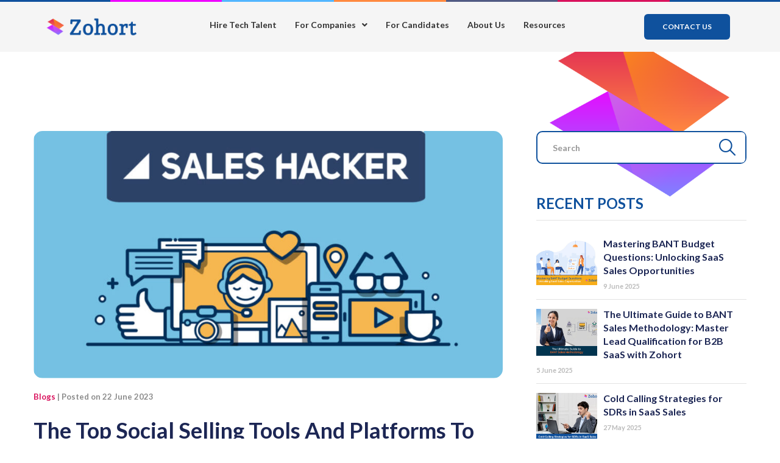

--- FILE ---
content_type: text/css
request_url: https://zohort.com/wp-content/uploads/elementor/css/post-7.css?ver=1738496704
body_size: 46
content:
.elementor-kit-7{--e-global-color-primary:#8976FF;--e-global-color-secondary:#54595F;--e-global-color-text:#7A7A7A;--e-global-color-accent:#8976FF;--e-global-color-1557b13d:#0F519D;--e-global-color-4a6b11dc:#1C2654;--e-global-color-7df1fc5c:#000;--e-global-color-52aa86f3:#FFF;--e-global-color-24e3d69:#333333;--e-global-color-427c75e:#D9115C;--e-global-typography-primary-font-family:"Roboto";--e-global-typography-primary-font-weight:600;--e-global-typography-secondary-font-family:"Roboto Slab";--e-global-typography-secondary-font-weight:400;--e-global-typography-text-font-family:"Roboto";--e-global-typography-text-font-weight:400;--e-global-typography-accent-font-family:"Roboto";--e-global-typography-accent-font-weight:500;font-size:16px;}.elementor-kit-7 button,.elementor-kit-7 input[type="button"],.elementor-kit-7 input[type="submit"],.elementor-kit-7 .elementor-button{font-size:16px;border-radius:6px 6px 6px 6px;padding:15px 30px 15px 30px;}.elementor-section.elementor-section-boxed > .elementor-container{max-width:90%;}.e-con{--container-max-width:90%;}{}h1.entry-title{display:var(--page-title-display);}.elementor-kit-7 e-page-transition{background-color:#FFBC7D;}@media(max-width:1024px){.elementor-section.elementor-section-boxed > .elementor-container{max-width:1024px;}.e-con{--container-max-width:1024px;}}@media(max-width:767px){.elementor-section.elementor-section-boxed > .elementor-container{max-width:767px;}.e-con{--container-max-width:767px;}}

--- FILE ---
content_type: text/css
request_url: https://zohort.com/wp-content/uploads/elementor/css/post-4370.css?ver=1740770244
body_size: 1104
content:
.elementor-4370 .elementor-element.elementor-element-81fdda8:not(.elementor-motion-effects-element-type-background), .elementor-4370 .elementor-element.elementor-element-81fdda8 > .elementor-motion-effects-container > .elementor-motion-effects-layer{background-color:#F5F5F5;}.elementor-4370 .elementor-element.elementor-element-81fdda8{transition:background 0.3s, border 0.3s, border-radius 0.3s, box-shadow 0.3s;}.elementor-4370 .elementor-element.elementor-element-81fdda8 > .elementor-background-overlay{transition:background 0.3s, border-radius 0.3s, opacity 0.3s;}.elementor-4370 .elementor-element.elementor-element-11623db > .elementor-element-populated{padding:0px 0px 0px 0px;}.elementor-4370 .elementor-element.elementor-element-0f11eaa{padding:10px 0px 10px 0px;}.elementor-bc-flex-widget .elementor-4370 .elementor-element.elementor-element-7fb2c95.elementor-column .elementor-widget-wrap{align-items:center;}.elementor-4370 .elementor-element.elementor-element-7fb2c95.elementor-column.elementor-element[data-element_type="column"] > .elementor-widget-wrap.elementor-element-populated{align-content:center;align-items:center;}.elementor-4370 .elementor-element.elementor-element-14612b8 .hfe-site-logo-container, .elementor-4370 .elementor-element.elementor-element-14612b8 .hfe-caption-width figcaption{text-align:left;}.elementor-4370 .elementor-element.elementor-element-14612b8 .hfe-site-logo .hfe-site-logo-container img{width:150px;}.elementor-4370 .elementor-element.elementor-element-14612b8 .hfe-site-logo-container .hfe-site-logo-img{border-style:none;}.elementor-4370 .elementor-element.elementor-element-14612b8 .widget-image-caption{margin-top:0px;margin-bottom:0px;}.elementor-4370 .elementor-element.elementor-element-6b6aa10 .hfe-nav-menu__toggle{margin-left:auto;}.elementor-4370 .elementor-element.elementor-element-6b6aa10 .menu-item a.hfe-menu-item{padding-left:15px;padding-right:15px;}.elementor-4370 .elementor-element.elementor-element-6b6aa10 .menu-item a.hfe-sub-menu-item{padding-left:calc( 15px + 20px );padding-right:15px;}.elementor-4370 .elementor-element.elementor-element-6b6aa10 .hfe-nav-menu__layout-vertical .menu-item ul ul a.hfe-sub-menu-item{padding-left:calc( 15px + 40px );padding-right:15px;}.elementor-4370 .elementor-element.elementor-element-6b6aa10 .hfe-nav-menu__layout-vertical .menu-item ul ul ul a.hfe-sub-menu-item{padding-left:calc( 15px + 60px );padding-right:15px;}.elementor-4370 .elementor-element.elementor-element-6b6aa10 .hfe-nav-menu__layout-vertical .menu-item ul ul ul ul a.hfe-sub-menu-item{padding-left:calc( 15px + 80px );padding-right:15px;}.elementor-4370 .elementor-element.elementor-element-6b6aa10 .menu-item a.hfe-menu-item, .elementor-4370 .elementor-element.elementor-element-6b6aa10 .menu-item a.hfe-sub-menu-item{padding-top:11px;padding-bottom:11px;}.elementor-4370 .elementor-element.elementor-element-6b6aa10 a.hfe-menu-item, .elementor-4370 .elementor-element.elementor-element-6b6aa10 a.hfe-sub-menu-item{font-size:14px;font-weight:600;}.elementor-4370 .elementor-element.elementor-element-6b6aa10 .menu-item a.hfe-menu-item, .elementor-4370 .elementor-element.elementor-element-6b6aa10 .sub-menu a.hfe-sub-menu-item{color:#333333;}.elementor-4370 .elementor-element.elementor-element-6b6aa10 .hfe-nav-menu-layout:not(.hfe-pointer__framed) .menu-item.parent a.hfe-menu-item:before,
								.elementor-4370 .elementor-element.elementor-element-6b6aa10 .hfe-nav-menu-layout:not(.hfe-pointer__framed) .menu-item.parent a.hfe-menu-item:after{background-color:var( --e-global-color-1557b13d );}.elementor-4370 .elementor-element.elementor-element-6b6aa10 .hfe-nav-menu-layout:not(.hfe-pointer__framed) .menu-item.parent .sub-menu .hfe-has-submenu-container a:after{background-color:var( --e-global-color-1557b13d );}.elementor-4370 .elementor-element.elementor-element-6b6aa10 .hfe-pointer__framed .menu-item.parent a.hfe-menu-item:before,
								.elementor-4370 .elementor-element.elementor-element-6b6aa10 .hfe-pointer__framed .menu-item.parent a.hfe-menu-item:after{border-color:var( --e-global-color-1557b13d );}.elementor-4370 .elementor-element.elementor-element-6b6aa10 .sub-menu,
								.elementor-4370 .elementor-element.elementor-element-6b6aa10 nav.hfe-dropdown,
								.elementor-4370 .elementor-element.elementor-element-6b6aa10 nav.hfe-dropdown-expandible,
								.elementor-4370 .elementor-element.elementor-element-6b6aa10 nav.hfe-dropdown .menu-item a.hfe-menu-item,
								.elementor-4370 .elementor-element.elementor-element-6b6aa10 nav.hfe-dropdown .menu-item a.hfe-sub-menu-item{background-color:#fff;}.elementor-4370 .elementor-element.elementor-element-6b6aa10 .sub-menu a.hfe-sub-menu-item:hover, 
								.elementor-4370 .elementor-element.elementor-element-6b6aa10 .elementor-menu-toggle:hover,
								.elementor-4370 .elementor-element.elementor-element-6b6aa10 nav.hfe-dropdown li a.hfe-menu-item:hover,
								.elementor-4370 .elementor-element.elementor-element-6b6aa10 nav.hfe-dropdown li a.hfe-sub-menu-item:hover,
								.elementor-4370 .elementor-element.elementor-element-6b6aa10 nav.hfe-dropdown-expandible li a.hfe-menu-item:hover,
								.elementor-4370 .elementor-element.elementor-element-6b6aa10 nav.hfe-dropdown-expandible li a.hfe-sub-menu-item:hover{color:var( --e-global-color-427c75e );}.elementor-4370 .elementor-element.elementor-element-6b6aa10 .sub-menu .menu-item.current-menu-item a.hfe-sub-menu-item.hfe-sub-menu-item-active,	
							.elementor-4370 .elementor-element.elementor-element-6b6aa10 nav.hfe-dropdown .menu-item.current-menu-item a.hfe-menu-item,
							.elementor-4370 .elementor-element.elementor-element-6b6aa10 nav.hfe-dropdown .menu-item.current-menu-ancestor a.hfe-menu-item,
							.elementor-4370 .elementor-element.elementor-element-6b6aa10 nav.hfe-dropdown .sub-menu .menu-item.current-menu-item a.hfe-sub-menu-item.hfe-sub-menu-item-active
							{color:var( --e-global-color-427c75e );}.elementor-4370 .elementor-element.elementor-element-6b6aa10 .hfe-nav-menu .sub-menu,
								.elementor-4370 .elementor-element.elementor-element-6b6aa10 nav.hfe-dropdown,
						 		.elementor-4370 .elementor-element.elementor-element-6b6aa10 nav.hfe-dropdown-expandible{box-shadow:0px 6px 9px 0px rgba(0, 0, 0, 0.2);}.elementor-4370 .elementor-element.elementor-element-6b6aa10 ul.sub-menu{width:220px;}.elementor-4370 .elementor-element.elementor-element-6b6aa10 .sub-menu a.hfe-sub-menu-item,
						 .elementor-4370 .elementor-element.elementor-element-6b6aa10 nav.hfe-dropdown li a.hfe-menu-item,
						 .elementor-4370 .elementor-element.elementor-element-6b6aa10 nav.hfe-dropdown li a.hfe-sub-menu-item,
						 .elementor-4370 .elementor-element.elementor-element-6b6aa10 nav.hfe-dropdown-expandible li a.hfe-menu-item,
						 .elementor-4370 .elementor-element.elementor-element-6b6aa10 nav.hfe-dropdown-expandible li a.hfe-sub-menu-item{padding-top:15px;padding-bottom:15px;}.elementor-4370 .elementor-element.elementor-element-6b6aa10 nav.hfe-nav-menu__layout-horizontal:not(.hfe-dropdown) ul.sub-menu, .elementor-4370 .elementor-element.elementor-element-6b6aa10 nav.hfe-nav-menu__layout-expandible.menu-is-active, .elementor-4370 .elementor-element.elementor-element-6b6aa10 nav.hfe-nav-menu__layout-vertical:not(.hfe-dropdown) ul.sub-menu{margin-top:5px;}.elementor-4370 .elementor-element.elementor-element-6b6aa10 .hfe-dropdown.menu-is-active{margin-top:5px;}.elementor-4370 .elementor-element.elementor-element-6b6aa10 .sub-menu li.menu-item:not(:last-child), 
						.elementor-4370 .elementor-element.elementor-element-6b6aa10 nav.hfe-dropdown li.menu-item:not(:last-child),
						.elementor-4370 .elementor-element.elementor-element-6b6aa10 nav.hfe-dropdown-expandible li.menu-item:not(:last-child){border-bottom-style:solid;border-bottom-color:#c4c4c4;border-bottom-width:1px;}.elementor-4370 .elementor-element.elementor-element-6b6aa10 .hfe-nav-menu-icon{border-width:0px;padding:0.35em;}.elementor-4370 .elementor-element.elementor-element-e96cf55 .elementor-button{font-size:12px;font-weight:400;text-transform:uppercase;text-decoration:none;fill:var( --e-global-color-52aa86f3 );color:var( --e-global-color-52aa86f3 );background-color:var( --e-global-color-1557b13d );}.elementor-4370 .elementor-element.elementor-element-2201f8d:not(.elementor-motion-effects-element-type-background), .elementor-4370 .elementor-element.elementor-element-2201f8d > .elementor-motion-effects-container > .elementor-motion-effects-layer{background-color:#F5F5F5;}.elementor-4370 .elementor-element.elementor-element-2201f8d{transition:background 0.3s, border 0.3s, border-radius 0.3s, box-shadow 0.3s;}.elementor-4370 .elementor-element.elementor-element-2201f8d > .elementor-background-overlay{transition:background 0.3s, border-radius 0.3s, opacity 0.3s;}.elementor-4370 .elementor-element.elementor-element-8881404 > .elementor-element-populated{padding:0px 0px 0px 0px;}.elementor-4370 .elementor-element.elementor-element-cca242c{padding:10px 0px 10px 0px;}.elementor-bc-flex-widget .elementor-4370 .elementor-element.elementor-element-9111bfa.elementor-column .elementor-widget-wrap{align-items:center;}.elementor-4370 .elementor-element.elementor-element-9111bfa.elementor-column.elementor-element[data-element_type="column"] > .elementor-widget-wrap.elementor-element-populated{align-content:center;align-items:center;}.elementor-4370 .elementor-element.elementor-element-051c32b .hfe-site-logo-container, .elementor-4370 .elementor-element.elementor-element-051c32b .hfe-caption-width figcaption{text-align:left;}.elementor-4370 .elementor-element.elementor-element-051c32b .hfe-site-logo .hfe-site-logo-container img{width:150px;}.elementor-4370 .elementor-element.elementor-element-051c32b .hfe-site-logo-container .hfe-site-logo-img{border-style:none;}.elementor-4370 .elementor-element.elementor-element-051c32b .widget-image-caption{margin-top:0px;margin-bottom:0px;}.elementor-4370 .elementor-element.elementor-element-130f7b4 .hfe-nav-menu__toggle{margin-left:auto;}.elementor-4370 .elementor-element.elementor-element-130f7b4 .menu-item a.hfe-menu-item{padding-left:15px;padding-right:15px;}.elementor-4370 .elementor-element.elementor-element-130f7b4 .menu-item a.hfe-sub-menu-item{padding-left:calc( 15px + 20px );padding-right:15px;}.elementor-4370 .elementor-element.elementor-element-130f7b4 .hfe-nav-menu__layout-vertical .menu-item ul ul a.hfe-sub-menu-item{padding-left:calc( 15px + 40px );padding-right:15px;}.elementor-4370 .elementor-element.elementor-element-130f7b4 .hfe-nav-menu__layout-vertical .menu-item ul ul ul a.hfe-sub-menu-item{padding-left:calc( 15px + 60px );padding-right:15px;}.elementor-4370 .elementor-element.elementor-element-130f7b4 .hfe-nav-menu__layout-vertical .menu-item ul ul ul ul a.hfe-sub-menu-item{padding-left:calc( 15px + 80px );padding-right:15px;}.elementor-4370 .elementor-element.elementor-element-130f7b4 .menu-item a.hfe-menu-item, .elementor-4370 .elementor-element.elementor-element-130f7b4 .menu-item a.hfe-sub-menu-item{padding-top:11px;padding-bottom:11px;}.elementor-4370 .elementor-element.elementor-element-130f7b4 a.hfe-menu-item, .elementor-4370 .elementor-element.elementor-element-130f7b4 a.hfe-sub-menu-item{font-size:15px;font-weight:600;}.elementor-4370 .elementor-element.elementor-element-130f7b4 .menu-item a.hfe-menu-item, .elementor-4370 .elementor-element.elementor-element-130f7b4 .sub-menu a.hfe-sub-menu-item{color:#333333;}.elementor-4370 .elementor-element.elementor-element-130f7b4 .sub-menu,
								.elementor-4370 .elementor-element.elementor-element-130f7b4 nav.hfe-dropdown,
								.elementor-4370 .elementor-element.elementor-element-130f7b4 nav.hfe-dropdown-expandible,
								.elementor-4370 .elementor-element.elementor-element-130f7b4 nav.hfe-dropdown .menu-item a.hfe-menu-item,
								.elementor-4370 .elementor-element.elementor-element-130f7b4 nav.hfe-dropdown .menu-item a.hfe-sub-menu-item{background-color:#fff;}.elementor-4370 .elementor-element.elementor-element-130f7b4 .sub-menu a.hfe-sub-menu-item:hover, 
								.elementor-4370 .elementor-element.elementor-element-130f7b4 .elementor-menu-toggle:hover,
								.elementor-4370 .elementor-element.elementor-element-130f7b4 nav.hfe-dropdown li a.hfe-menu-item:hover,
								.elementor-4370 .elementor-element.elementor-element-130f7b4 nav.hfe-dropdown li a.hfe-sub-menu-item:hover,
								.elementor-4370 .elementor-element.elementor-element-130f7b4 nav.hfe-dropdown-expandible li a.hfe-menu-item:hover,
								.elementor-4370 .elementor-element.elementor-element-130f7b4 nav.hfe-dropdown-expandible li a.hfe-sub-menu-item:hover{color:var( --e-global-color-427c75e );}.elementor-4370 .elementor-element.elementor-element-130f7b4 .sub-menu .menu-item.current-menu-item a.hfe-sub-menu-item.hfe-sub-menu-item-active,	
							.elementor-4370 .elementor-element.elementor-element-130f7b4 nav.hfe-dropdown .menu-item.current-menu-item a.hfe-menu-item,
							.elementor-4370 .elementor-element.elementor-element-130f7b4 nav.hfe-dropdown .menu-item.current-menu-ancestor a.hfe-menu-item,
							.elementor-4370 .elementor-element.elementor-element-130f7b4 nav.hfe-dropdown .sub-menu .menu-item.current-menu-item a.hfe-sub-menu-item.hfe-sub-menu-item-active
							{color:var( --e-global-color-427c75e );}.elementor-4370 .elementor-element.elementor-element-130f7b4 .hfe-nav-menu .sub-menu,
								.elementor-4370 .elementor-element.elementor-element-130f7b4 nav.hfe-dropdown,
						 		.elementor-4370 .elementor-element.elementor-element-130f7b4 nav.hfe-dropdown-expandible{box-shadow:0px 6px 9px 0px rgba(0, 0, 0, 0.2);}.elementor-4370 .elementor-element.elementor-element-130f7b4 ul.sub-menu{width:220px;}.elementor-4370 .elementor-element.elementor-element-130f7b4 .sub-menu a.hfe-sub-menu-item,
						 .elementor-4370 .elementor-element.elementor-element-130f7b4 nav.hfe-dropdown li a.hfe-menu-item,
						 .elementor-4370 .elementor-element.elementor-element-130f7b4 nav.hfe-dropdown li a.hfe-sub-menu-item,
						 .elementor-4370 .elementor-element.elementor-element-130f7b4 nav.hfe-dropdown-expandible li a.hfe-menu-item,
						 .elementor-4370 .elementor-element.elementor-element-130f7b4 nav.hfe-dropdown-expandible li a.hfe-sub-menu-item{padding-top:15px;padding-bottom:15px;}.elementor-4370 .elementor-element.elementor-element-130f7b4 .sub-menu li.menu-item:not(:last-child), 
						.elementor-4370 .elementor-element.elementor-element-130f7b4 nav.hfe-dropdown li.menu-item:not(:last-child),
						.elementor-4370 .elementor-element.elementor-element-130f7b4 nav.hfe-dropdown-expandible li.menu-item:not(:last-child){border-bottom-style:solid;border-bottom-color:#c4c4c4;border-bottom-width:1px;}@media(max-width:767px){.elementor-4370 .elementor-element.elementor-element-7fb2c95{width:50%;}.elementor-4370 .elementor-element.elementor-element-a534f06{width:50%;}.elementor-4370 .elementor-element.elementor-element-6b6aa10 .sub-menu{border-radius:8px 8px 8px 8px;}.elementor-4370 .elementor-element.elementor-element-6b6aa10 .sub-menu li.menu-item:first-child{border-top-left-radius:8px;border-top-right-radius:8px;overflow:hidden;}.elementor-4370 .elementor-element.elementor-element-6b6aa10 .sub-menu li.menu-item:last-child{border-bottom-right-radius:8px;border-bottom-left-radius:8px;overflow:hidden;}.elementor-4370 .elementor-element.elementor-element-6b6aa10 nav.hfe-dropdown{border-radius:8px 8px 8px 8px;}.elementor-4370 .elementor-element.elementor-element-6b6aa10 nav.hfe-dropdown li.menu-item:first-child{border-top-left-radius:8px;border-top-right-radius:8px;overflow:hidden;}.elementor-4370 .elementor-element.elementor-element-6b6aa10 nav.hfe-dropdown li.menu-item:last-child{border-bottom-right-radius:8px;border-bottom-left-radius:8px;overflow:hidden;}.elementor-4370 .elementor-element.elementor-element-6b6aa10 nav.hfe-dropdown-expandible{border-radius:8px 8px 8px 8px;}.elementor-4370 .elementor-element.elementor-element-6b6aa10 nav.hfe-dropdown-expandible li.menu-item:first-child{border-top-left-radius:8px;border-top-right-radius:8px;overflow:hidden;}.elementor-4370 .elementor-element.elementor-element-6b6aa10 nav.hfe-dropdown-expandible li.menu-item:last-child{border-bottom-right-radius:8px;border-bottom-left-radius:8px;overflow:hidden;}.elementor-4370 .elementor-element.elementor-element-6b6aa10 nav.hfe-nav-menu__layout-horizontal:not(.hfe-dropdown) ul.sub-menu, .elementor-4370 .elementor-element.elementor-element-6b6aa10 nav.hfe-nav-menu__layout-expandible.menu-is-active, .elementor-4370 .elementor-element.elementor-element-6b6aa10 nav.hfe-nav-menu__layout-vertical:not(.hfe-dropdown) ul.sub-menu{margin-top:5px;}.elementor-4370 .elementor-element.elementor-element-6b6aa10 .hfe-dropdown.menu-is-active{margin-top:5px;}.elementor-4370 .elementor-element.elementor-element-9111bfa{width:50%;}.elementor-4370 .elementor-element.elementor-element-b0a5b84{width:50%;}.elementor-4370 .elementor-element.elementor-element-130f7b4 .sub-menu{border-radius:8px 8px 8px 8px;}.elementor-4370 .elementor-element.elementor-element-130f7b4 .sub-menu li.menu-item:first-child{border-top-left-radius:8px;border-top-right-radius:8px;overflow:hidden;}.elementor-4370 .elementor-element.elementor-element-130f7b4 .sub-menu li.menu-item:last-child{border-bottom-right-radius:8px;border-bottom-left-radius:8px;overflow:hidden;}.elementor-4370 .elementor-element.elementor-element-130f7b4 nav.hfe-dropdown{border-radius:8px 8px 8px 8px;}.elementor-4370 .elementor-element.elementor-element-130f7b4 nav.hfe-dropdown li.menu-item:first-child{border-top-left-radius:8px;border-top-right-radius:8px;overflow:hidden;}.elementor-4370 .elementor-element.elementor-element-130f7b4 nav.hfe-dropdown li.menu-item:last-child{border-bottom-right-radius:8px;border-bottom-left-radius:8px;overflow:hidden;}.elementor-4370 .elementor-element.elementor-element-130f7b4 nav.hfe-dropdown-expandible{border-radius:8px 8px 8px 8px;}.elementor-4370 .elementor-element.elementor-element-130f7b4 nav.hfe-dropdown-expandible li.menu-item:first-child{border-top-left-radius:8px;border-top-right-radius:8px;overflow:hidden;}.elementor-4370 .elementor-element.elementor-element-130f7b4 nav.hfe-dropdown-expandible li.menu-item:last-child{border-bottom-right-radius:8px;border-bottom-left-radius:8px;overflow:hidden;}.elementor-4370 .elementor-element.elementor-element-130f7b4 nav.hfe-nav-menu__layout-horizontal:not(.hfe-dropdown) ul.sub-menu, .elementor-4370 .elementor-element.elementor-element-130f7b4 nav.hfe-nav-menu__layout-expandible.menu-is-active, .elementor-4370 .elementor-element.elementor-element-130f7b4 nav.hfe-nav-menu__layout-vertical:not(.hfe-dropdown) ul.sub-menu{margin-top:5px;}.elementor-4370 .elementor-element.elementor-element-130f7b4 .hfe-dropdown.menu-is-active{margin-top:5px;}}@media(min-width:768px){.elementor-4370 .elementor-element.elementor-element-11623db{width:100%;}.elementor-4370 .elementor-element.elementor-element-7fb2c95{width:20%;}.elementor-4370 .elementor-element.elementor-element-a534f06{width:59.332%;}.elementor-4370 .elementor-element.elementor-element-bd98dd7{width:20%;}.elementor-4370 .elementor-element.elementor-element-8881404{width:100%;}}

--- FILE ---
content_type: text/css
request_url: https://zohort.com/wp-content/uploads/elementor/css/post-7843.css?ver=1767695338
body_size: 1192
content:
.elementor-7843 .elementor-element.elementor-element-67bb1010:not(.elementor-motion-effects-element-type-background), .elementor-7843 .elementor-element.elementor-element-67bb1010 > .elementor-motion-effects-container > .elementor-motion-effects-layer{background-color:var( --e-global-color-4a6b11dc );}.elementor-7843 .elementor-element.elementor-element-67bb1010{transition:background 0.3s, border 0.3s, border-radius 0.3s, box-shadow 0.3s;padding:0px 0px 0px 0px;}.elementor-7843 .elementor-element.elementor-element-67bb1010 > .elementor-background-overlay{transition:background 0.3s, border-radius 0.3s, opacity 0.3s;}.elementor-7843 .elementor-element.elementor-element-4f70188c > .elementor-element-populated, .elementor-7843 .elementor-element.elementor-element-4f70188c > .elementor-element-populated > .elementor-background-overlay, .elementor-7843 .elementor-element.elementor-element-4f70188c > .elementor-background-slideshow{border-radius:20px 20px 20px 20px;}.elementor-7843 .elementor-element.elementor-element-4f70188c > .elementor-element-populated{transition:background 0.3s, border 0.3s, border-radius 0.3s, box-shadow 0.3s;padding:60px 30px 60px 30px;}.elementor-7843 .elementor-element.elementor-element-4f70188c > .elementor-element-populated > .elementor-background-overlay{transition:background 0.3s, border-radius 0.3s, opacity 0.3s;}.elementor-7843 .elementor-element.elementor-element-467c31{text-align:left;}.elementor-7843 .elementor-element.elementor-element-467c31 img{width:180px;}.elementor-7843 .elementor-element.elementor-element-7c07f2a3{text-align:justify;}.elementor-7843 .elementor-element.elementor-element-7c07f2a3 .elementor-heading-title{color:#FFFFFFA1;font-size:14px;line-height:24px;}.elementor-7843 .elementor-element.elementor-element-6727c6a1 .elementor-button{font-size:12px;font-weight:600;text-transform:uppercase;text-decoration:none;fill:var( --e-global-color-4a6b11dc );color:var( --e-global-color-4a6b11dc );background-color:var( --e-global-color-52aa86f3 );border-radius:6px 6px 6px 6px;}.elementor-7843 .elementor-element.elementor-element-6727c6a1{width:auto;max-width:auto;}.elementor-7843 .elementor-element.elementor-element-30ce9413 .elementor-button{font-size:12px;font-weight:600;text-transform:uppercase;text-decoration:none;fill:var( --e-global-color-4a6b11dc );color:var( --e-global-color-4a6b11dc );background-color:var( --e-global-color-52aa86f3 );border-radius:6px 6px 6px 6px;}.elementor-7843 .elementor-element.elementor-element-30ce9413 > .elementor-widget-container{margin:0px 0px 0px 20px;}.elementor-7843 .elementor-element.elementor-element-30ce9413{width:auto;max-width:auto;}.elementor-7843 .elementor-element.elementor-element-7cf84b20 > .elementor-element-populated{margin:0px 0px 0px 40px;--e-column-margin-right:0px;--e-column-margin-left:40px;}.elementor-7843 .elementor-element.elementor-element-f38af3d .elementor-heading-title{color:#FFFFFF;font-size:21px;font-weight:600;text-transform:uppercase;line-height:21px;}.elementor-7843 .elementor-element.elementor-element-69765c63 .menu-item a.hfe-menu-item, .elementor-7843 .elementor-element.elementor-element-69765c63 .menu-item a.hfe-sub-menu-item{padding-top:10px;padding-bottom:10px;}.elementor-7843 .elementor-element.elementor-element-69765c63 a.hfe-menu-item, .elementor-7843 .elementor-element.elementor-element-69765c63 a.hfe-sub-menu-item{font-size:14px;}.elementor-7843 .elementor-element.elementor-element-69765c63 .menu-item a.hfe-menu-item, .elementor-7843 .elementor-element.elementor-element-69765c63 .sub-menu a.hfe-sub-menu-item{color:#FFFFFFA1;}.elementor-7843 .elementor-element.elementor-element-69765c63 .menu-item a.hfe-menu-item:hover,
								.elementor-7843 .elementor-element.elementor-element-69765c63 .sub-menu a.hfe-sub-menu-item:hover,
								.elementor-7843 .elementor-element.elementor-element-69765c63 .menu-item.current-menu-item a.hfe-menu-item,
								.elementor-7843 .elementor-element.elementor-element-69765c63 .menu-item a.hfe-menu-item.highlighted,
								.elementor-7843 .elementor-element.elementor-element-69765c63 .menu-item a.hfe-menu-item:focus{color:#FFFFFF;}.elementor-7843 .elementor-element.elementor-element-69765c63 .sub-menu,
								.elementor-7843 .elementor-element.elementor-element-69765c63 nav.hfe-dropdown,
								.elementor-7843 .elementor-element.elementor-element-69765c63 nav.hfe-dropdown-expandible,
								.elementor-7843 .elementor-element.elementor-element-69765c63 nav.hfe-dropdown .menu-item a.hfe-menu-item,
								.elementor-7843 .elementor-element.elementor-element-69765c63 nav.hfe-dropdown .menu-item a.hfe-sub-menu-item{background-color:#fff;}.elementor-7843 .elementor-element.elementor-element-69765c63 .sub-menu a.hfe-sub-menu-item,
						 .elementor-7843 .elementor-element.elementor-element-69765c63 nav.hfe-dropdown li a.hfe-menu-item,
						 .elementor-7843 .elementor-element.elementor-element-69765c63 nav.hfe-dropdown li a.hfe-sub-menu-item,
						 .elementor-7843 .elementor-element.elementor-element-69765c63 nav.hfe-dropdown-expandible li a.hfe-menu-item,
						 .elementor-7843 .elementor-element.elementor-element-69765c63 nav.hfe-dropdown-expandible li a.hfe-sub-menu-item{padding-top:15px;padding-bottom:15px;}.elementor-7843 .elementor-element.elementor-element-69765c63 .sub-menu li.menu-item:not(:last-child), 
						.elementor-7843 .elementor-element.elementor-element-69765c63 nav.hfe-dropdown li.menu-item:not(:last-child),
						.elementor-7843 .elementor-element.elementor-element-69765c63 nav.hfe-dropdown-expandible li.menu-item:not(:last-child){border-bottom-style:solid;border-bottom-color:#c4c4c4;border-bottom-width:1px;}.elementor-7843 .elementor-element.elementor-element-37adfcb3 .menu-item a.hfe-menu-item{padding-left:15px;padding-right:15px;}.elementor-7843 .elementor-element.elementor-element-37adfcb3 .menu-item a.hfe-sub-menu-item{padding-left:calc( 15px + 20px );padding-right:15px;}.elementor-7843 .elementor-element.elementor-element-37adfcb3 .hfe-nav-menu__layout-vertical .menu-item ul ul a.hfe-sub-menu-item{padding-left:calc( 15px + 40px );padding-right:15px;}.elementor-7843 .elementor-element.elementor-element-37adfcb3 .hfe-nav-menu__layout-vertical .menu-item ul ul ul a.hfe-sub-menu-item{padding-left:calc( 15px + 60px );padding-right:15px;}.elementor-7843 .elementor-element.elementor-element-37adfcb3 .hfe-nav-menu__layout-vertical .menu-item ul ul ul ul a.hfe-sub-menu-item{padding-left:calc( 15px + 80px );padding-right:15px;}.elementor-7843 .elementor-element.elementor-element-37adfcb3 .menu-item a.hfe-menu-item, .elementor-7843 .elementor-element.elementor-element-37adfcb3 .menu-item a.hfe-sub-menu-item{padding-top:10px;padding-bottom:10px;}.elementor-7843 .elementor-element.elementor-element-37adfcb3 a.hfe-menu-item, .elementor-7843 .elementor-element.elementor-element-37adfcb3 a.hfe-sub-menu-item{font-size:14px;line-height:22px;}.elementor-7843 .elementor-element.elementor-element-37adfcb3 .menu-item a.hfe-menu-item, .elementor-7843 .elementor-element.elementor-element-37adfcb3 .sub-menu a.hfe-sub-menu-item{color:#FFFFFFA1;}.elementor-7843 .elementor-element.elementor-element-37adfcb3 .menu-item a.hfe-menu-item:hover,
								.elementor-7843 .elementor-element.elementor-element-37adfcb3 .sub-menu a.hfe-sub-menu-item:hover,
								.elementor-7843 .elementor-element.elementor-element-37adfcb3 .menu-item.current-menu-item a.hfe-menu-item,
								.elementor-7843 .elementor-element.elementor-element-37adfcb3 .menu-item a.hfe-menu-item.highlighted,
								.elementor-7843 .elementor-element.elementor-element-37adfcb3 .menu-item a.hfe-menu-item:focus{color:#FFFFFF;}.elementor-7843 .elementor-element.elementor-element-37adfcb3 .sub-menu,
								.elementor-7843 .elementor-element.elementor-element-37adfcb3 nav.hfe-dropdown,
								.elementor-7843 .elementor-element.elementor-element-37adfcb3 nav.hfe-dropdown-expandible,
								.elementor-7843 .elementor-element.elementor-element-37adfcb3 nav.hfe-dropdown .menu-item a.hfe-menu-item,
								.elementor-7843 .elementor-element.elementor-element-37adfcb3 nav.hfe-dropdown .menu-item a.hfe-sub-menu-item{background-color:#fff;}.elementor-7843 .elementor-element.elementor-element-37adfcb3 .sub-menu a.hfe-sub-menu-item,
						 .elementor-7843 .elementor-element.elementor-element-37adfcb3 nav.hfe-dropdown li a.hfe-menu-item,
						 .elementor-7843 .elementor-element.elementor-element-37adfcb3 nav.hfe-dropdown li a.hfe-sub-menu-item,
						 .elementor-7843 .elementor-element.elementor-element-37adfcb3 nav.hfe-dropdown-expandible li a.hfe-menu-item,
						 .elementor-7843 .elementor-element.elementor-element-37adfcb3 nav.hfe-dropdown-expandible li a.hfe-sub-menu-item{padding-top:15px;padding-bottom:15px;}.elementor-7843 .elementor-element.elementor-element-37adfcb3 .sub-menu li.menu-item:not(:last-child), 
						.elementor-7843 .elementor-element.elementor-element-37adfcb3 nav.hfe-dropdown li.menu-item:not(:last-child),
						.elementor-7843 .elementor-element.elementor-element-37adfcb3 nav.hfe-dropdown-expandible li.menu-item:not(:last-child){border-bottom-style:solid;border-bottom-color:#c4c4c4;border-bottom-width:1px;}.elementor-7843 .elementor-element.elementor-element-37adfcb3 > .elementor-widget-container{padding:47px 0px 0px 0px;}.elementor-7843 .elementor-element.elementor-element-12b92bb4 .elementor-heading-title{color:#FFFFFF;font-size:21px;font-weight:600;text-transform:uppercase;line-height:21px;}.elementor-7843 .elementor-element.elementor-element-542021cf.elementor-view-stacked .elementor-icon{background-color:var( --e-global-color-52aa86f3 );}.elementor-7843 .elementor-element.elementor-element-542021cf.elementor-view-framed .elementor-icon, .elementor-7843 .elementor-element.elementor-element-542021cf.elementor-view-default .elementor-icon{fill:var( --e-global-color-52aa86f3 );color:var( --e-global-color-52aa86f3 );border-color:var( --e-global-color-52aa86f3 );}.elementor-7843 .elementor-element.elementor-element-542021cf{--icon-box-icon-margin:15px;}.elementor-7843 .elementor-element.elementor-element-542021cf .elementor-icon{font-size:18px;}.elementor-7843 .elementor-element.elementor-element-542021cf .elementor-icon-box-title{color:#FFFFFFA1;}.elementor-7843 .elementor-element.elementor-element-542021cf .elementor-icon-box-title, .elementor-7843 .elementor-element.elementor-element-542021cf .elementor-icon-box-title a{font-size:14px;}.elementor-7843 .elementor-element.elementor-element-19a4a695.elementor-view-stacked .elementor-icon{background-color:var( --e-global-color-52aa86f3 );}.elementor-7843 .elementor-element.elementor-element-19a4a695.elementor-view-framed .elementor-icon, .elementor-7843 .elementor-element.elementor-element-19a4a695.elementor-view-default .elementor-icon{fill:var( --e-global-color-52aa86f3 );color:var( --e-global-color-52aa86f3 );border-color:var( --e-global-color-52aa86f3 );}.elementor-7843 .elementor-element.elementor-element-19a4a695{--icon-box-icon-margin:15px;}.elementor-7843 .elementor-element.elementor-element-19a4a695 .elementor-icon{font-size:18px;}.elementor-7843 .elementor-element.elementor-element-19a4a695 .elementor-icon-box-title{color:#FFFFFFA1;}.elementor-7843 .elementor-element.elementor-element-19a4a695 .elementor-icon-box-title, .elementor-7843 .elementor-element.elementor-element-19a4a695 .elementor-icon-box-title a{font-size:14px;}.elementor-7843 .elementor-element.elementor-element-5eda5d95.elementor-view-stacked .elementor-icon{background-color:var( --e-global-color-52aa86f3 );}.elementor-7843 .elementor-element.elementor-element-5eda5d95.elementor-view-framed .elementor-icon, .elementor-7843 .elementor-element.elementor-element-5eda5d95.elementor-view-default .elementor-icon{fill:var( --e-global-color-52aa86f3 );color:var( --e-global-color-52aa86f3 );border-color:var( --e-global-color-52aa86f3 );}.elementor-7843 .elementor-element.elementor-element-5eda5d95{--icon-box-icon-margin:15px;}.elementor-7843 .elementor-element.elementor-element-5eda5d95 .elementor-icon{font-size:18px;}.elementor-7843 .elementor-element.elementor-element-5eda5d95 .elementor-icon-box-title{color:#FFFFFFA1;}.elementor-7843 .elementor-element.elementor-element-5eda5d95 .elementor-icon-box-title, .elementor-7843 .elementor-element.elementor-element-5eda5d95 .elementor-icon-box-title a{font-size:14px;}.elementor-7843 .elementor-element.elementor-element-2fef4fb8{--grid-template-columns:repeat(0, auto);--icon-size:18px;--grid-column-gap:10px;--grid-row-gap:0px;}.elementor-7843 .elementor-element.elementor-element-2fef4fb8 .elementor-widget-container{text-align:left;}.elementor-7843 .elementor-element.elementor-element-2fef4fb8 .elementor-social-icon{background-color:#FFFFFF00;}.elementor-7843 .elementor-element.elementor-element-2fef4fb8 .elementor-social-icon i{color:#FFFFFFA1;}.elementor-7843 .elementor-element.elementor-element-2fef4fb8 .elementor-social-icon svg{fill:#FFFFFFA1;}.elementor-7843 .elementor-element.elementor-element-2fef4fb8 .elementor-social-icon:hover i{color:var( --e-global-color-52aa86f3 );}.elementor-7843 .elementor-element.elementor-element-2fef4fb8 .elementor-social-icon:hover svg{fill:var( --e-global-color-52aa86f3 );}.elementor-7843 .elementor-element.elementor-element-2fef4fb8 > .elementor-widget-container{margin:10px 0px 0px 0px;}.elementor-7843 .elementor-element.elementor-element-45eb913f:not(.elementor-motion-effects-element-type-background), .elementor-7843 .elementor-element.elementor-element-45eb913f > .elementor-motion-effects-container > .elementor-motion-effects-layer{background-color:var( --e-global-color-4a6b11dc );}.elementor-7843 .elementor-element.elementor-element-45eb913f{transition:background 0.3s, border 0.3s, border-radius 0.3s, box-shadow 0.3s;}.elementor-7843 .elementor-element.elementor-element-45eb913f > .elementor-background-overlay{transition:background 0.3s, border-radius 0.3s, opacity 0.3s;}.elementor-7843 .elementor-element.elementor-element-44424c00{text-align:center;}.elementor-7843 .elementor-element.elementor-element-44424c00 .elementor-heading-title{color:#FFFFFFA1;font-size:14px;line-height:32px;}@media(max-width:1024px){.elementor-7843 .elementor-element.elementor-element-6727c6a1{width:initial;max-width:initial;}.elementor-7843 .elementor-element.elementor-element-30ce9413{width:initial;max-width:initial;}}@media(max-width:767px){.elementor-7843 .elementor-element.elementor-element-4f70188c > .elementor-element-populated{padding:40px 15px 40px 15px;}.elementor-7843 .elementor-element.elementor-element-6727c6a1{width:initial;max-width:initial;}.elementor-7843 .elementor-element.elementor-element-30ce9413{width:initial;max-width:initial;}.elementor-7843 .elementor-element.elementor-element-7cf84b20{width:50%;}.elementor-7843 .elementor-element.elementor-element-7cf84b20 > .elementor-element-populated{margin:15px 0px 0px 0px;--e-column-margin-right:0px;--e-column-margin-left:0px;}.elementor-7843 .elementor-element.elementor-element-69765c63 a.hfe-menu-item, .elementor-7843 .elementor-element.elementor-element-69765c63 a.hfe-sub-menu-item{line-height:27px;}.elementor-7843 .elementor-element.elementor-element-6fc629d9{width:50%;}.elementor-7843 .elementor-element.elementor-element-6fc629d9 > .elementor-element-populated{margin:0px 0px 0px 0px;--e-column-margin-right:0px;--e-column-margin-left:0px;padding:0px 0px 0px 0px;}.elementor-7843 .elementor-element.elementor-element-37adfcb3 a.hfe-menu-item, .elementor-7843 .elementor-element.elementor-element-37adfcb3 a.hfe-sub-menu-item{line-height:27px;}.elementor-7843 .elementor-element.elementor-element-eb43202 > .elementor-widget-wrap > .elementor-widget:not(.elementor-widget__width-auto):not(.elementor-widget__width-initial):not(:last-child):not(.elementor-absolute){margin-bottom:5px;}.elementor-7843 .elementor-element.elementor-element-eb43202 > .elementor-element-populated{margin:15px 0px 0px 0px;--e-column-margin-right:0px;--e-column-margin-left:0px;}.elementor-7843 .elementor-element.elementor-element-12b92bb4{text-align:left;}.elementor-7843 .elementor-element.elementor-element-542021cf .elementor-icon-box-wrapper{text-align:left;}.elementor-7843 .elementor-element.elementor-element-2fef4fb8 .elementor-widget-container{text-align:center;}}@media(min-width:768px){.elementor-7843 .elementor-element.elementor-element-ed83836{width:35%;}.elementor-7843 .elementor-element.elementor-element-7cf84b20{width:20%;}.elementor-7843 .elementor-element.elementor-element-6fc629d9{width:20%;}.elementor-7843 .elementor-element.elementor-element-eb43202{width:25%;}}/* Start custom CSS for heading, class: .elementor-element-7c07f2a3 */.gtm-link {
    
  color: #9fdcff;   
  font-weight: 700 !important;
  text-decoration: underline !important ;
}

.gtm-link:hover {
  text-decoration: underline;
  opacity: 0.85;
}/* End custom CSS */

--- FILE ---
content_type: text/css
request_url: https://zohort.com/wp-content/themes/stratusx-child/style.css?ver=6.9
body_size: 1770
content:
/*
Theme Name:     Stratus - Child Theme
Theme URI:      http://themovation.com/stratus
Template:       stratusx
Author:         Themovation
Author URI:     http://themovation.com
Version:        4.0
Text Domain:    stratus
Domain Path:    /languages/
*/


/* = Theme customization starts here
-------------------------------------------------------------- */
/* Blog Listing */
.ellipsis, .ellipsis-p p { display: -webkit-box; overflow: hidden; text-overflow: ellipsis; -webkit-box-orient: vertical;  -webkit-line-clamp: 3; }

.line-1, .line-1 p { -webkit-line-clamp: 1; }
.line-2, .line-2 p { -webkit-line-clamp: 2; }
.line-3, .line-3 p { -webkit-line-clamp: 3; }
.oflow-hide { overflow:hidden; }

.eael-post-grid .eael-grid-post-holder { transition: box-shadow .8s; overflow: hidden; border: none; }
.eael-post-grid .eael-grid-post-holder .eael-entry-wrapper { border: 1px solid rgba(0,0,0,.1); border-top: none; border-radius: 0 0 15px 15px; }

.eael-post-grid .eael-grid-post-holder:hover { -webkit-box-shadow: 0px 5px 15px 5px rgba(66,66,66,0.20);
-moz-box-shadow: 0px 5px 15px 5px rgba(66,66,66,0.20);
box-shadow: 0px 5px 15px 5px rgba(66,66,66,0.20); }
.eael-post-grid .eael-entry-title { display: -webkit-box; overflow: hidden; text-overflow: ellipsis; -webkit-box-orient: vertical;  -webkit-line-clamp: 2;}
.eael-post-grid .eael-entry-content .eael-post-elements-readmore-btn { display:inline-block; }
.eael-post-grid .eael-cat-in a { color:#D9115C; font-weight:600; }
.eael-post-grid .eael-cat-in a:hover { opacity:0.7; text-decoration:none; }
.eael-post-grid .eael-entry-wrapper>.eael-entry-meta span.eael-cat-in { padding-right: 3px; }
.eael-post-grid .eael-entry-wrapper>.eael-entry-meta span.eael-posted-on::before { content: ''; font-size: 12px; border-left: solid 1.5px #0f519d; }
	
/* Single - Blog */
.type-post .medium-large-img { border-radius:15px; }
.single-post .single-blog-article > .container {background-color: #ffffff; background-image: url(https://zohort.com/wp-content/uploads/2021/11/cropped-zohort.png); background-position: 100% -75px; background-repeat: no-repeat; background-size: 30% auto; padding: 90px 0px 50px 0px;}
.single-post .entry-title { color:#1C2654; font-size:36px; line-height: 48px; }
.type-post .meta-category a { color:#D9115C; font-weight:600; }
.type-post .meta-category a:hover { opacity:0.7; text-decoration:none; } 
.single-post .entry-content {padding: 15px 0 20px!important;}
.single-post .entry-content p { text-align: justify; }
.single-post .entry-content h1 { font-size:32px; }
.single-post .entry-content h2 { font-size:30px; }
.single-post .entry-content h3 { font-size:28px; }
.single-post .entry-content h4 { font-size:24px; }
.single-post .entry-content blockquote { padding: 20px 30px 20px 125px; margin: 20px 0 25px; border: none; border-radius: 20px; background: transparent linear-gradient(104deg, #EF00FF 0%, #52B6FF 100%) 0% 0% no-repeat padding-box; position: relative; }
.single-post .entry-content blockquote:before { background: transparent url('img/icon-quote-left.svg') 0% 0% no-repeat padding-box; content: ""; font-family: Google sans-serif; position: absolute; color: #fff; font-size: 110px; left: 35px; top: 50%; transform: translateY(-50%); width:55px; height: 48px; }
.single-post .entry-content blockquote p { color: #fff; font-size: 18px; }

.type-post .entry-meta.meta-tags { font-size: 16px; font-weight: 600; }
.type-post .entry-meta.meta-tags .tag-links a {font-weight: 400;}

.type-post .heateor_sss_sharing_container { margin-top: 15px; display: flex;}
.type-post .heateor_sss_sharing_title { display: inline-block; line-height: 40px; margin-right: 10px; color: #1C2654;}
.type-post .heateor_sss_sharing_ul {}
.type-post .heateor_sss_sharing_ul a {}
.type-post .heateor_sss_sharing_ul a svg { width: 90%; height: 100%; margin: 0 5%; }
.type-post .heateor_sss_sharing_ul a.heateor_sss_button_linkedin svg { width: 70%; height: 100%; margin: 0 15%; }

.single-post #commentform input.form-control, .single-post #commentform textarea { background: #F6F6F6 0% 0% no-repeat padding-box; border: 1px solid #0F519D; border-radius: 8px; }
.single-post #commentform .form-group.c-name { width: calc(50% - 7px); float: left; margin-right: 7px; }
.single-post #commentform .form-group.c-email { width: calc(50% - 7px); float: left; margin-left: 7px; }
.single-post #commentform .form-submit .submit { padding: 20px 40px; font-size: 16px; font-weight: 600; }
.single-post #commentform .form-submit .submit:hover { background-color:#1C2654;  border-color:#1C2654; }

.single-post #comments .media-list img { /* border: solid 1px #384041; */ }
.single-post #comments .media-list .media-body { position: relative; display: block; padding-top: 25px; }
.single-post #comments .media-list h4.media-heading { font: normal normal bold 21px/36px Lato; color: #1C2654; }
.single-post #comments .media-list .post-meta time a { position: absolute; top: 0; left:0; font: normal normal normal 16px/36px Lato; color:#D9115C; }
.single-post #comments .media-list .post-meta time a:hover { opacity: 0.7; text-decoration:none;}
.single-post #comments .media-list .comment-reply { position: absolute; top: 0; right: 0; border: none; padding: 0; }
.single-post #comments .media-list .comment-reply a { font: normal normal normal 16px/36px Lato; color: #515A83; opacity:.75; }
.single-post #comments .media-list .comment-reply a:hover { opacity:1; text-decoration:none; }
.single-post #comments .media-list .comment-reply a:before { background: transparent url('img/icon-reply.png') 0% 0% no-repeat padding-box; content: ""; width: 18px; height: 17px; display: inline-block; margin-right: 5px; position: absolute; top: 10px; left: -25px; }
.single-post #comments #cancel-comment-reply-link {float: right; margin-left:20px;}

/* Single Sidebar */
.single-post .sidebar .widget-title { color:#0F519D; font: normal normal bold 24px/30px Lato; text-transform: uppercase; }
.single-post .sidebar .widget .tagcloud a { color:#0F519D; background-color: #fff; border: solid 2px #0F519D; border-radius:10px; line-height: 22px; margin: 0px 0px 8px 4px; font-weight: 600; }
.single-post .sidebar .widget .tagcloud a:hover { color:#fff; background-color: #0F519D; }

.single-post .sidebar .widget_search .input-group { border: solid 2px #0F519D; border-radius: 10px; }
.single-post .sidebar .widget_search .search-field { border: none; }
.single-post .sidebar .widget_search .search-submit { background: #fff; color: #0F519D;  }
.single-post .sidebar .widget_search .search-submit:hover { opacity:1; }
.single-post .sidebar .widget_search .input-group-btn .search-submit { position:relative; width: 60px; padding: 0px; }
.single-post .sidebar .widget_search .input-group-btn .search-submit:before { content: "\e851"; font-family: eicons; color:#0F519D; width:34px; height:34px; font-size: 26px; font-weight: 600; position: absolute; top: 50%; left: 50%; transform: translate(-50%,-50%); }

.single-post .sidebar .recent-posts-extended .rpwe-thumb { border: none!important; padding: 0 !important; max-width: 100px; }
.single-post .sidebar .recent-posts-extended .rpwe-title a { color: #1C2654; font: normal normal normal 16px/21px Lato; }
.single-post .sidebar .recent-posts-extended .rpwe-ul li:last-child {border-bottom:none;}

/* Archive */
.archive .type-post .post-meta { margin-bottom:10px; }

/***************/
.elementor-section-boxed .elementor-container { width: 100%; }
.hidden-box { display:none; }

@media (min-width: 768px) {
	
/* Single - Blog */
.single-post header.dark-header.banner { overflow: visible !important;  z-index: 9998; background-color: transparent; box-shadow: none; -webkit-box-shadow: none; -moz-box-shadow: none; -o-box-shadow: none; border-bottom: 0; }

.single-post header.dark-header.banner #logo .logo-main { display: none; }
.single-post header.dark-header.banner #logo .logo-trans { display: inline; }
.single-post header.dark-header.banner:not(.headhesive--clone) .navbar-nav > li > a,
.single-post header.dark-header.banner:not(.headhesive--clone) .navbar-nav > li > a:hover,
.single-post header.dark-header.banner:not(.headhesive--clone) .navbar-nav > li.active > a,
.single-post header.dark-header.banner:not(.headhesive--clone) .themo_cart_icon a i { color: #000 !important; }

.single-post header.dark-header.banner:not(.headhesive--clone) .navbar-nav > li > a:after,
.single-post header.dark-header.banner:not(.headhesive--clone) .navbar-nav > li.active > a:after,
.single-post header.dark-header.banner:not(.headhesive--clone) .navbar-nav > li.active > a:hover:after,
.single-post header.dark-header.banner:not(.headhesive--clone) .navbar-nav > li > a:hover:after { background-color: #000 !important; }

}

@media (max-width: 767px) {
.single-post .entry-content blockquote { padding: 20px 25px 20px 85px; }
.single-post .entry-content blockquote:before {  left: 25px; top: 50%; transform: translateY(-50%); width: 35px; height: 35px; background-size: contain; }
.single-post .single-blog-article > .container {background-position: 100% 0px; padding: 60px 0px 50px 0px;}
.single-post .sidebar { padding-bottom:10px; }
.single-post .sidebar .widget:last-child { margin-bottom:0; }
}

--- FILE ---
content_type: application/x-javascript
request_url: https://zohort.com/wp-content/themes/stratusx-child/custom.js?ver=6.9
body_size: -209
content:
/* Custom script - ravish */
jQuery(document).ready(function($){
    $('#load-hidden-box').click(function(e){
        e.preventDefault();
        if($(this).hasClass('active')) {
            $('.hidden-box').slideUp(800);
            $(this).toggleClass('active');
            $(this).find('.elementor-button-text').html('Load More');
        } else {
            $('.hidden-box').slideDown(800);
            $(this).toggleClass('active');
            $(this).find('.elementor-button-text').html('Show Less');
        }
    });
});